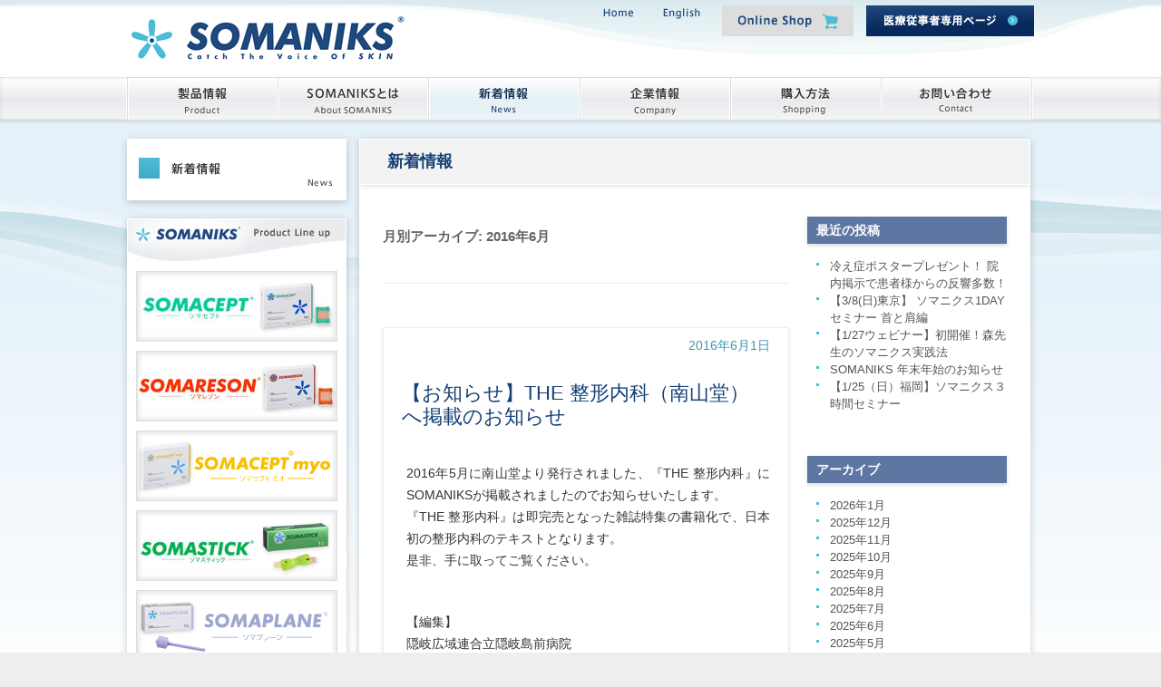

--- FILE ---
content_type: text/html; charset=UTF-8
request_url: http://somaniks.jp/news/date/2016/06/
body_size: 38982
content:
<!DOCTYPE html>
<!--[if IE 7]>
<html class="ie ie7" dir="ltr" lang="ja" prefix="og: https://ogp.me/ns#">
<![endif]-->
<!--[if IE 8]>
<html class="ie ie8" dir="ltr" lang="ja" prefix="og: https://ogp.me/ns#">
<![endif]-->
<!--[if !(IE 7) | !(IE 8)  ]><!-->
<html dir="ltr" lang="ja" prefix="og: https://ogp.me/ns#">
<!--<![endif]-->
<!-- Google tag (gtag.js) -->
<script async src="https://www.googletagmanager.com/gtag/js?id=G-6GK1WD8VC2"></script>
<script>
  window.dataLayer = window.dataLayer || [];
  function gtag(){dataLayer.push(arguments);}
  gtag('js', new Date());

  gtag('config', 'G-6GK1WD8VC2');
</script>
<head>


<link rel="pingback" href="http://somaniks.jp/news/xmlrpc.php" />
<!--[if lt IE 9]>
<script src="http://somaniks.jp/news/wp-content/themes/somaniks_news/js/html5.js" type="text/javascript"></script>
<![endif]-->

		<!-- All in One SEO 4.7.8 - aioseo.com -->
		<title>6月, 2016 - 新着情報 SOMANIKS ソマニクス</title>
	<meta name="robots" content="max-image-preview:large" />
	<link rel="canonical" href="http://somaniks.jp/news/date/2016/06/" />
	<meta name="generator" content="All in One SEO (AIOSEO) 4.7.8" />
		<script type="application/ld+json" class="aioseo-schema">
			{"@context":"https:\/\/schema.org","@graph":[{"@type":"BreadcrumbList","@id":"http:\/\/somaniks.jp\/news\/date\/2016\/06\/#breadcrumblist","itemListElement":[{"@type":"ListItem","@id":"http:\/\/somaniks.jp\/news\/#listItem","position":1,"name":"\u5bb6","item":"http:\/\/somaniks.jp\/news\/","nextItem":{"@type":"ListItem","@id":"http:\/\/somaniks.jp\/news\/date\/2016\/#listItem","name":"2016"}},{"@type":"ListItem","@id":"http:\/\/somaniks.jp\/news\/date\/2016\/#listItem","position":2,"name":"2016","item":"http:\/\/somaniks.jp\/news\/date\/2016\/","nextItem":{"@type":"ListItem","@id":"http:\/\/somaniks.jp\/news\/date\/2016\/06\/#listItem","name":"6\u6708, 2016"},"previousItem":{"@type":"ListItem","@id":"http:\/\/somaniks.jp\/news\/#listItem","name":"\u5bb6"}},{"@type":"ListItem","@id":"http:\/\/somaniks.jp\/news\/date\/2016\/06\/#listItem","position":3,"name":"6\u6708, 2016","previousItem":{"@type":"ListItem","@id":"http:\/\/somaniks.jp\/news\/date\/2016\/#listItem","name":"2016"}}]},{"@type":"CollectionPage","@id":"http:\/\/somaniks.jp\/news\/date\/2016\/06\/#collectionpage","url":"http:\/\/somaniks.jp\/news\/date\/2016\/06\/","name":"6\u6708, 2016 - \u65b0\u7740\u60c5\u5831 SOMANIKS \u30bd\u30de\u30cb\u30af\u30b9","inLanguage":"ja","isPartOf":{"@id":"http:\/\/somaniks.jp\/news\/#website"},"breadcrumb":{"@id":"http:\/\/somaniks.jp\/news\/date\/2016\/06\/#breadcrumblist"}},{"@type":"Organization","@id":"http:\/\/somaniks.jp\/news\/#organization","name":"\u6771\u6d0b\u30ec\u30c2\u30f3\u682a\u5f0f\u4f1a\u793e\u3000\u30bd\u30de\u30cb\u30af\u30b9\u4e8b\u696d\u90e8","url":"http:\/\/somaniks.jp\/news\/","telephone":"+81545308448","sameAs":["https:\/\/www.instagram.com\/somaniks_official\/"]},{"@type":"WebSite","@id":"http:\/\/somaniks.jp\/news\/#website","url":"http:\/\/somaniks.jp\/news\/","name":"\u65b0\u7740\u60c5\u5831 SOMANIKS \u30bd\u30de\u30cb\u30af\u30b9","inLanguage":"ja","publisher":{"@id":"http:\/\/somaniks.jp\/news\/#organization"}}]}
		</script>
		<!-- All in One SEO -->

<link rel='dns-prefetch' href='//fonts.googleapis.com' />
<link rel="alternate" type="application/rss+xml" title="新着情報 SOMANIKS ソマニクス &raquo; フィード" href="http://somaniks.jp/news/feed/" />
<link rel="alternate" type="application/rss+xml" title="新着情報 SOMANIKS ソマニクス &raquo; コメントフィード" href="http://somaniks.jp/news/comments/feed/" />
		<!-- This site uses the Google Analytics by MonsterInsights plugin v9.11.1 - Using Analytics tracking - https://www.monsterinsights.com/ -->
		<!-- Note: MonsterInsights is not currently configured on this site. The site owner needs to authenticate with Google Analytics in the MonsterInsights settings panel. -->
					<!-- No tracking code set -->
				<!-- / Google Analytics by MonsterInsights -->
		<script type="text/javascript">
/* <![CDATA[ */
window._wpemojiSettings = {"baseUrl":"https:\/\/s.w.org\/images\/core\/emoji\/15.0.3\/72x72\/","ext":".png","svgUrl":"https:\/\/s.w.org\/images\/core\/emoji\/15.0.3\/svg\/","svgExt":".svg","source":{"concatemoji":"http:\/\/somaniks.jp\/news\/wp-includes\/js\/wp-emoji-release.min.js?ver=6.6.4"}};
/*! This file is auto-generated */
!function(i,n){var o,s,e;function c(e){try{var t={supportTests:e,timestamp:(new Date).valueOf()};sessionStorage.setItem(o,JSON.stringify(t))}catch(e){}}function p(e,t,n){e.clearRect(0,0,e.canvas.width,e.canvas.height),e.fillText(t,0,0);var t=new Uint32Array(e.getImageData(0,0,e.canvas.width,e.canvas.height).data),r=(e.clearRect(0,0,e.canvas.width,e.canvas.height),e.fillText(n,0,0),new Uint32Array(e.getImageData(0,0,e.canvas.width,e.canvas.height).data));return t.every(function(e,t){return e===r[t]})}function u(e,t,n){switch(t){case"flag":return n(e,"\ud83c\udff3\ufe0f\u200d\u26a7\ufe0f","\ud83c\udff3\ufe0f\u200b\u26a7\ufe0f")?!1:!n(e,"\ud83c\uddfa\ud83c\uddf3","\ud83c\uddfa\u200b\ud83c\uddf3")&&!n(e,"\ud83c\udff4\udb40\udc67\udb40\udc62\udb40\udc65\udb40\udc6e\udb40\udc67\udb40\udc7f","\ud83c\udff4\u200b\udb40\udc67\u200b\udb40\udc62\u200b\udb40\udc65\u200b\udb40\udc6e\u200b\udb40\udc67\u200b\udb40\udc7f");case"emoji":return!n(e,"\ud83d\udc26\u200d\u2b1b","\ud83d\udc26\u200b\u2b1b")}return!1}function f(e,t,n){var r="undefined"!=typeof WorkerGlobalScope&&self instanceof WorkerGlobalScope?new OffscreenCanvas(300,150):i.createElement("canvas"),a=r.getContext("2d",{willReadFrequently:!0}),o=(a.textBaseline="top",a.font="600 32px Arial",{});return e.forEach(function(e){o[e]=t(a,e,n)}),o}function t(e){var t=i.createElement("script");t.src=e,t.defer=!0,i.head.appendChild(t)}"undefined"!=typeof Promise&&(o="wpEmojiSettingsSupports",s=["flag","emoji"],n.supports={everything:!0,everythingExceptFlag:!0},e=new Promise(function(e){i.addEventListener("DOMContentLoaded",e,{once:!0})}),new Promise(function(t){var n=function(){try{var e=JSON.parse(sessionStorage.getItem(o));if("object"==typeof e&&"number"==typeof e.timestamp&&(new Date).valueOf()<e.timestamp+604800&&"object"==typeof e.supportTests)return e.supportTests}catch(e){}return null}();if(!n){if("undefined"!=typeof Worker&&"undefined"!=typeof OffscreenCanvas&&"undefined"!=typeof URL&&URL.createObjectURL&&"undefined"!=typeof Blob)try{var e="postMessage("+f.toString()+"("+[JSON.stringify(s),u.toString(),p.toString()].join(",")+"));",r=new Blob([e],{type:"text/javascript"}),a=new Worker(URL.createObjectURL(r),{name:"wpTestEmojiSupports"});return void(a.onmessage=function(e){c(n=e.data),a.terminate(),t(n)})}catch(e){}c(n=f(s,u,p))}t(n)}).then(function(e){for(var t in e)n.supports[t]=e[t],n.supports.everything=n.supports.everything&&n.supports[t],"flag"!==t&&(n.supports.everythingExceptFlag=n.supports.everythingExceptFlag&&n.supports[t]);n.supports.everythingExceptFlag=n.supports.everythingExceptFlag&&!n.supports.flag,n.DOMReady=!1,n.readyCallback=function(){n.DOMReady=!0}}).then(function(){return e}).then(function(){var e;n.supports.everything||(n.readyCallback(),(e=n.source||{}).concatemoji?t(e.concatemoji):e.wpemoji&&e.twemoji&&(t(e.twemoji),t(e.wpemoji)))}))}((window,document),window._wpemojiSettings);
/* ]]> */
</script>
<style id='wp-emoji-styles-inline-css' type='text/css'>

	img.wp-smiley, img.emoji {
		display: inline !important;
		border: none !important;
		box-shadow: none !important;
		height: 1em !important;
		width: 1em !important;
		margin: 0 0.07em !important;
		vertical-align: -0.1em !important;
		background: none !important;
		padding: 0 !important;
	}
</style>
<link rel='stylesheet' id='wp-block-library-css' href='http://somaniks.jp/news/wp-includes/css/dist/block-library/style.min.css?ver=6.6.4' type='text/css' media='all' />
<style id='classic-theme-styles-inline-css' type='text/css'>
/*! This file is auto-generated */
.wp-block-button__link{color:#fff;background-color:#32373c;border-radius:9999px;box-shadow:none;text-decoration:none;padding:calc(.667em + 2px) calc(1.333em + 2px);font-size:1.125em}.wp-block-file__button{background:#32373c;color:#fff;text-decoration:none}
</style>
<style id='global-styles-inline-css' type='text/css'>
:root{--wp--preset--aspect-ratio--square: 1;--wp--preset--aspect-ratio--4-3: 4/3;--wp--preset--aspect-ratio--3-4: 3/4;--wp--preset--aspect-ratio--3-2: 3/2;--wp--preset--aspect-ratio--2-3: 2/3;--wp--preset--aspect-ratio--16-9: 16/9;--wp--preset--aspect-ratio--9-16: 9/16;--wp--preset--color--black: #000000;--wp--preset--color--cyan-bluish-gray: #abb8c3;--wp--preset--color--white: #ffffff;--wp--preset--color--pale-pink: #f78da7;--wp--preset--color--vivid-red: #cf2e2e;--wp--preset--color--luminous-vivid-orange: #ff6900;--wp--preset--color--luminous-vivid-amber: #fcb900;--wp--preset--color--light-green-cyan: #7bdcb5;--wp--preset--color--vivid-green-cyan: #00d084;--wp--preset--color--pale-cyan-blue: #8ed1fc;--wp--preset--color--vivid-cyan-blue: #0693e3;--wp--preset--color--vivid-purple: #9b51e0;--wp--preset--gradient--vivid-cyan-blue-to-vivid-purple: linear-gradient(135deg,rgba(6,147,227,1) 0%,rgb(155,81,224) 100%);--wp--preset--gradient--light-green-cyan-to-vivid-green-cyan: linear-gradient(135deg,rgb(122,220,180) 0%,rgb(0,208,130) 100%);--wp--preset--gradient--luminous-vivid-amber-to-luminous-vivid-orange: linear-gradient(135deg,rgba(252,185,0,1) 0%,rgba(255,105,0,1) 100%);--wp--preset--gradient--luminous-vivid-orange-to-vivid-red: linear-gradient(135deg,rgba(255,105,0,1) 0%,rgb(207,46,46) 100%);--wp--preset--gradient--very-light-gray-to-cyan-bluish-gray: linear-gradient(135deg,rgb(238,238,238) 0%,rgb(169,184,195) 100%);--wp--preset--gradient--cool-to-warm-spectrum: linear-gradient(135deg,rgb(74,234,220) 0%,rgb(151,120,209) 20%,rgb(207,42,186) 40%,rgb(238,44,130) 60%,rgb(251,105,98) 80%,rgb(254,248,76) 100%);--wp--preset--gradient--blush-light-purple: linear-gradient(135deg,rgb(255,206,236) 0%,rgb(152,150,240) 100%);--wp--preset--gradient--blush-bordeaux: linear-gradient(135deg,rgb(254,205,165) 0%,rgb(254,45,45) 50%,rgb(107,0,62) 100%);--wp--preset--gradient--luminous-dusk: linear-gradient(135deg,rgb(255,203,112) 0%,rgb(199,81,192) 50%,rgb(65,88,208) 100%);--wp--preset--gradient--pale-ocean: linear-gradient(135deg,rgb(255,245,203) 0%,rgb(182,227,212) 50%,rgb(51,167,181) 100%);--wp--preset--gradient--electric-grass: linear-gradient(135deg,rgb(202,248,128) 0%,rgb(113,206,126) 100%);--wp--preset--gradient--midnight: linear-gradient(135deg,rgb(2,3,129) 0%,rgb(40,116,252) 100%);--wp--preset--font-size--small: 13px;--wp--preset--font-size--medium: 20px;--wp--preset--font-size--large: 36px;--wp--preset--font-size--x-large: 42px;--wp--preset--spacing--20: 0.44rem;--wp--preset--spacing--30: 0.67rem;--wp--preset--spacing--40: 1rem;--wp--preset--spacing--50: 1.5rem;--wp--preset--spacing--60: 2.25rem;--wp--preset--spacing--70: 3.38rem;--wp--preset--spacing--80: 5.06rem;--wp--preset--shadow--natural: 6px 6px 9px rgba(0, 0, 0, 0.2);--wp--preset--shadow--deep: 12px 12px 50px rgba(0, 0, 0, 0.4);--wp--preset--shadow--sharp: 6px 6px 0px rgba(0, 0, 0, 0.2);--wp--preset--shadow--outlined: 6px 6px 0px -3px rgba(255, 255, 255, 1), 6px 6px rgba(0, 0, 0, 1);--wp--preset--shadow--crisp: 6px 6px 0px rgba(0, 0, 0, 1);}:where(.is-layout-flex){gap: 0.5em;}:where(.is-layout-grid){gap: 0.5em;}body .is-layout-flex{display: flex;}.is-layout-flex{flex-wrap: wrap;align-items: center;}.is-layout-flex > :is(*, div){margin: 0;}body .is-layout-grid{display: grid;}.is-layout-grid > :is(*, div){margin: 0;}:where(.wp-block-columns.is-layout-flex){gap: 2em;}:where(.wp-block-columns.is-layout-grid){gap: 2em;}:where(.wp-block-post-template.is-layout-flex){gap: 1.25em;}:where(.wp-block-post-template.is-layout-grid){gap: 1.25em;}.has-black-color{color: var(--wp--preset--color--black) !important;}.has-cyan-bluish-gray-color{color: var(--wp--preset--color--cyan-bluish-gray) !important;}.has-white-color{color: var(--wp--preset--color--white) !important;}.has-pale-pink-color{color: var(--wp--preset--color--pale-pink) !important;}.has-vivid-red-color{color: var(--wp--preset--color--vivid-red) !important;}.has-luminous-vivid-orange-color{color: var(--wp--preset--color--luminous-vivid-orange) !important;}.has-luminous-vivid-amber-color{color: var(--wp--preset--color--luminous-vivid-amber) !important;}.has-light-green-cyan-color{color: var(--wp--preset--color--light-green-cyan) !important;}.has-vivid-green-cyan-color{color: var(--wp--preset--color--vivid-green-cyan) !important;}.has-pale-cyan-blue-color{color: var(--wp--preset--color--pale-cyan-blue) !important;}.has-vivid-cyan-blue-color{color: var(--wp--preset--color--vivid-cyan-blue) !important;}.has-vivid-purple-color{color: var(--wp--preset--color--vivid-purple) !important;}.has-black-background-color{background-color: var(--wp--preset--color--black) !important;}.has-cyan-bluish-gray-background-color{background-color: var(--wp--preset--color--cyan-bluish-gray) !important;}.has-white-background-color{background-color: var(--wp--preset--color--white) !important;}.has-pale-pink-background-color{background-color: var(--wp--preset--color--pale-pink) !important;}.has-vivid-red-background-color{background-color: var(--wp--preset--color--vivid-red) !important;}.has-luminous-vivid-orange-background-color{background-color: var(--wp--preset--color--luminous-vivid-orange) !important;}.has-luminous-vivid-amber-background-color{background-color: var(--wp--preset--color--luminous-vivid-amber) !important;}.has-light-green-cyan-background-color{background-color: var(--wp--preset--color--light-green-cyan) !important;}.has-vivid-green-cyan-background-color{background-color: var(--wp--preset--color--vivid-green-cyan) !important;}.has-pale-cyan-blue-background-color{background-color: var(--wp--preset--color--pale-cyan-blue) !important;}.has-vivid-cyan-blue-background-color{background-color: var(--wp--preset--color--vivid-cyan-blue) !important;}.has-vivid-purple-background-color{background-color: var(--wp--preset--color--vivid-purple) !important;}.has-black-border-color{border-color: var(--wp--preset--color--black) !important;}.has-cyan-bluish-gray-border-color{border-color: var(--wp--preset--color--cyan-bluish-gray) !important;}.has-white-border-color{border-color: var(--wp--preset--color--white) !important;}.has-pale-pink-border-color{border-color: var(--wp--preset--color--pale-pink) !important;}.has-vivid-red-border-color{border-color: var(--wp--preset--color--vivid-red) !important;}.has-luminous-vivid-orange-border-color{border-color: var(--wp--preset--color--luminous-vivid-orange) !important;}.has-luminous-vivid-amber-border-color{border-color: var(--wp--preset--color--luminous-vivid-amber) !important;}.has-light-green-cyan-border-color{border-color: var(--wp--preset--color--light-green-cyan) !important;}.has-vivid-green-cyan-border-color{border-color: var(--wp--preset--color--vivid-green-cyan) !important;}.has-pale-cyan-blue-border-color{border-color: var(--wp--preset--color--pale-cyan-blue) !important;}.has-vivid-cyan-blue-border-color{border-color: var(--wp--preset--color--vivid-cyan-blue) !important;}.has-vivid-purple-border-color{border-color: var(--wp--preset--color--vivid-purple) !important;}.has-vivid-cyan-blue-to-vivid-purple-gradient-background{background: var(--wp--preset--gradient--vivid-cyan-blue-to-vivid-purple) !important;}.has-light-green-cyan-to-vivid-green-cyan-gradient-background{background: var(--wp--preset--gradient--light-green-cyan-to-vivid-green-cyan) !important;}.has-luminous-vivid-amber-to-luminous-vivid-orange-gradient-background{background: var(--wp--preset--gradient--luminous-vivid-amber-to-luminous-vivid-orange) !important;}.has-luminous-vivid-orange-to-vivid-red-gradient-background{background: var(--wp--preset--gradient--luminous-vivid-orange-to-vivid-red) !important;}.has-very-light-gray-to-cyan-bluish-gray-gradient-background{background: var(--wp--preset--gradient--very-light-gray-to-cyan-bluish-gray) !important;}.has-cool-to-warm-spectrum-gradient-background{background: var(--wp--preset--gradient--cool-to-warm-spectrum) !important;}.has-blush-light-purple-gradient-background{background: var(--wp--preset--gradient--blush-light-purple) !important;}.has-blush-bordeaux-gradient-background{background: var(--wp--preset--gradient--blush-bordeaux) !important;}.has-luminous-dusk-gradient-background{background: var(--wp--preset--gradient--luminous-dusk) !important;}.has-pale-ocean-gradient-background{background: var(--wp--preset--gradient--pale-ocean) !important;}.has-electric-grass-gradient-background{background: var(--wp--preset--gradient--electric-grass) !important;}.has-midnight-gradient-background{background: var(--wp--preset--gradient--midnight) !important;}.has-small-font-size{font-size: var(--wp--preset--font-size--small) !important;}.has-medium-font-size{font-size: var(--wp--preset--font-size--medium) !important;}.has-large-font-size{font-size: var(--wp--preset--font-size--large) !important;}.has-x-large-font-size{font-size: var(--wp--preset--font-size--x-large) !important;}
:where(.wp-block-post-template.is-layout-flex){gap: 1.25em;}:where(.wp-block-post-template.is-layout-grid){gap: 1.25em;}
:where(.wp-block-columns.is-layout-flex){gap: 2em;}:where(.wp-block-columns.is-layout-grid){gap: 2em;}
:root :where(.wp-block-pullquote){font-size: 1.5em;line-height: 1.6;}
</style>
<link rel='stylesheet' id='twentytwelve-fonts-css' href='http://fonts.googleapis.com/css?family=Open+Sans:400italic,700italic,400,700&#038;subset=latin,latin-ext' type='text/css' media='all' />
<link rel='stylesheet' id='twentytwelve-style-css' href='http://somaniks.jp/news/wp-content/themes/somaniks_news/style.css?ver=6.6.4' type='text/css' media='all' />
<!--[if lt IE 9]>
<link rel='stylesheet' id='twentytwelve-ie-css' href='http://somaniks.jp/news/wp-content/themes/somaniks_news/css/ie.css?ver=20121010' type='text/css' media='all' />
<![endif]-->
<link rel="https://api.w.org/" href="http://somaniks.jp/news/wp-json/" /><link rel="EditURI" type="application/rsd+xml" title="RSD" href="http://somaniks.jp/news/xmlrpc.php?rsd" />
<meta name="generator" content="WordPress 6.6.4" />
    <script type="text/javascript">
    (function(){
            var t = function(){
                window._pt_sp_2 = [];
                _pt_sp_2.push('setAccount,453abdfd');
                var _protocol = (("https:" == document.location.protocol) ? " https://" : " http://");
                (function() {
                    var atag = document.createElement('script'); atag.type = 'text/javascript'; atag.async = true;
                    atag.src = _protocol + 'js.ptengine.com/pta.js';
                    var stag = document.createElement('script'); stag.type = 'text/javascript'; stag.async = true;
                    stag.src = _protocol + 'js.ptengine.com/pts.js';
                    var s = document.getElementsByTagName('script')[0]; 
                    s.parentNode.insertBefore(atag, s);s.parentNode.insertBefore(stag, s);
                })();
            }
            if(window.attachEvent){
                window.attachEvent("onload",t);
            }else if(window.addEventListener){
                window.addEventListener("load",t,false);
            }else{
                t();
            }
        })();
    </script>

<!-- BEGIN: WP Social Bookmarking Light HEAD --><script>
    (function (d, s, id) {
        var js, fjs = d.getElementsByTagName(s)[0];
        if (d.getElementById(id)) return;
        js = d.createElement(s);
        js.id = id;
        js.src = "//connect.facebook.net/en_US/sdk.js#xfbml=1&version=v2.7";
        fjs.parentNode.insertBefore(js, fjs);
    }(document, 'script', 'facebook-jssdk'));
</script>
<style type="text/css">.wp_social_bookmarking_light{
    border: 0 !important;
    padding: 0 !important;
    margin: 0 !important;
}
.wp_social_bookmarking_light div{
    float: left !important;
    border: 0 !important;
    padding: 0 !important;
    margin: 0 5px 0px 0 !important;
    height: 23px !important;
    text-indent: 0 !important;
}
.wp_social_bookmarking_light img{
    border: 0 !important;
    padding: 0;
    margin: 0;
    vertical-align: top !important;
}
.wp_social_bookmarking_light_clear{
    clear: both !important;
}
.wsbl_twitter{
    width: 100px;
}
</style>
<!-- END: WP Social Bookmarking Light HEAD -->
<link href="/shared/style/common.css" media="all" rel="stylesheet" type="text/css" />
<link href="/shared/style/template.css" media="all" rel="stylesheet" type="text/css" />
<link href="/shared/style/free/edit.css" media="all" rel="stylesheet" type="text/css" />
<link rel="shortcut icon" href="/shared/images/favicon.ico" />
<meta name="viewport" content="width=device-width,user-scalable=no,maximum-scale=1" />
<script type="text/javascript" src="/shared/js/jquery.js"></script>
<script type="text/javascript" src="/shared/js/smoothscroll.js"></script>
<script type="text/javascript" src="/shared/js/page.js"></script>
<script type="text/javascript" src="/shared/js/ddsmoothmenu.js"></script>
<link rel="stylesheet" type="text/css" href="/shared/style/ddsmoothmenu.css" />
<link rel="stylesheet" type="text/css" href="/shared/style/ddsmoothmenu-v.css" />
<script>
  (function(i,s,o,g,r,a,m){i['GoogleAnalyticsObject']=r;i[r]=i[r]||function(){
  (i[r].q=i[r].q||[]).push(arguments)},i[r].l=1*new Date();a=s.createElement(o),
  m=s.getElementsByTagName(o)[0];a.async=1;a.src=g;m.parentNode.insertBefore(a,m)
  })(window,document,'script','//www.google-analytics.com/analytics.js','ga');

  ga('create', 'UA-49030175-1', 'somaniks.jp');
  ga('send', 'pageview');

</script>
</head>

<body>
<div id="header_wrap">
<a name="page_top" id="page_top"></a>
<div id="header">

<div id="header_right">
<a href="/index.html" title="home"><img src="/shared/images/h_menu01_off.png" alt="home" /></a>
<a href="/english/index.html" title="ENGLISH"><img src="/shared/images/h_menu02_off.png" alt="ENGLISH" /></a>
<a href="http://www.rakuten.co.jp/somastore/" title="ネットショップ" target="_blank"><img src="/shared/images/h_banner01.png" alt="ネットショップ" /></a>
<a href="/secure/index.html" title="医療従事者専用ページ"><img src="/shared/images/h_banner02.png" alt="医療従事者専用ページ" /></a>
</div>

<div id="header_logo"><a href="/index.html"><img src="/shared/images/logo.png" alt="Catch The Voice of SKIN SOMANIKS ソマニクス"   /></a>
</div>
</div>



</div>

<div id="contents_wrap_w">
<div id="contents_wrap">
<div id="gnavi_wrap">
<div id="gnavi">
<div id="smoothmenu1" class="ddsmoothmenu">

<ul>
<li><a href="/somaniks/index.html" title="製品情報"><img src="/shared/images/menu01_off.png" alt="製品情報" /></a>
<ul>
<li><a href="/somaniks/somacept.html" >ソマセプト</a></li>
<li><a href="/somaniks/somareson.html" >ソマレゾン</a></li>
<li><a href="/somaniks/somaceptmyo.html" >ソマセプトミオ</a></li>
<li><a href="/somaniks/somastick.html" >ソマスティック</a></li>
<li><a href="/somaniks/somaplane.html" title="ソマプレーン" >ソマプレーン</a></li>
</ul>
</li>
<li><a href="/about/index.html" title="ソマニクスとは"><img src="/shared/images/menu02_off.png" alt="ソマニクスとは" /></a>
<ul>
<li><a href="/about/somaniks.html" >ソマニクスのコンセプトと痛みの研究</a></li>
<li><a href="/about/runner.html" >運動後の自律神経バランスを整えるソマレゾン</a></li>
<li><a href="/about/runner02.html" >あなたがなんとかしたいのは？その悩みに刺さない鍼</a></li>
</ul>
</li>
<li><a href="/news/" title="新着情報"><img src="/shared/images/menu03_on.png" alt="新着情報" /></a></li>
<li><a href="/company/index.html" title="企業情報"><img src="/shared/images/menu04_off.png" alt="企業情報"></a>
<ul>
<li><a href="/company/01.html" >会社情報</a></li>
<li><a href="/company/02.html" >アクセス</a></li>
</ul>
</li>
<li><a href="/shop/index.html" title="購入方法"><img src="/shared/images/menu05_off.png" alt="購入方法" /></a></li>
<li class="end"><a href="/inquiry/index.html" title="お問い合わせ"><img src="/shared/images/menu06_off.png" alt="お問い合わせ" /></a></li>
</ul>

</div>
</div>
</div>





<div id="contents">

<div id="left_wrap">
<div id="left">
<div class="local_navi">
<img src="/shared/images/s_h2_news.png" alt="" />
</div>

<div class="somaniks_line">
<h2><a href="/somaniks/index.html" title="ソマニクス 製品情報"><img src="/shared/images/l_soma_menu_t.png" alt="ソマニクス" /></a></h2>
<ul>
<li><a href="/somaniks/somacept.html" title="ソマセプト"><img src="/shared/images/l_soma_menu_1.jpg" alt="ソマセプト" /></a></li>
<li><a href="/somaniks/somareson.html" title="ソマレゾン"><img src="/shared/images/l_soma_menu_t2.jpg" alt="ソマレゾン" /></a></li>
<li><a href="/somaniks/somaceptmyo.html" ><img src="/shared/images/banner_somacept_myo.png" alt="ソマセプトミオ" /></a></li>
<li><a href="/somaniks/somastick.html" title="ソマスティック"><img src="/shared/images/l_soma_menu_t3.jpg" alt="ソマスティック" /></a></li>
<li><a href="/somaniks/somaplane.html" title="ソマプレーン"><img src="/shared/images/banner_somaplane.png" alt="ソマプレーン" /></a></li>
 </ul>
</div>
<div class="side_banner">
<a href="/about/runner.html"><img src="/shared/images/banner_runner.jpg" alt="バナーランナー" /></a>
</div>
<div class="side_banner">
<a href="/about/runner02.html"><img src="/shared/images/banner_runner02.jpg" alt="バナーランナー" /></a>
</div>
</div>
</div>


<div class="right_wrap">
<h1 class="txt_s">新着情報</h1>
<div class="right">

	<section id="primary" class="site-content">
		<div id="content" role="main">

					<header class="archive-header">
				<h2 class="archive-title">月別アーカイブ: <span>2016年6月</span></h2>
			</header><!-- .archive-header -->

			

<div class="entry_border">

	<article id="post-543" class="post-543 post type-post status-publish format-standard hentry category-3">
		        <p class="alignR"> <a href="http://somaniks.jp/news/543/" title="6:05 PM" rel="bookmark"><time class="entry-date" datetime="2016-06-01T18:05:13+09:00">2016年6月1日</time></a>			        </p>
		<header class="entry-header">
									<h2 class="entry-title">
				<a href="http://somaniks.jp/news/543/" rel="bookmark">【お知らせ】THE 整形内科（南山堂）へ掲載のお知らせ</a>
			</h2>
								</header><!-- .entry-header -->

				<div class="entry-content">
			<p>2016年5月に南山堂より発行されました、『THE 整形内科』にSOMANIKSが掲載されましたのでお知らせいたします。<br />
『THE 整形内科』は即完売となった雑誌特集の書籍化で、日本初の整形内科のテキストとなります。<br />
是非、手に取ってご覧ください。</p>
<p>【編集】<br />
隠岐広域連合立隠岐島前病院<br />
白石吉彦先生<br />
隠岐広域連合立隠岐島前病院<br />
白石裕子先生<br />
城東整形外科<br />
皆川洋至先生<br />
弘前大学医学部付属病院総合診療部<br />
小林　只先生</p>
<p>株式会社南山堂さんの『THE 整形内科』のページです。<br />
<a href="http://www.nanzando.com/books/20501.php">http://www.nanzando.com/books/20501.php</a></p>
<p>&nbsp;</p>
					</div><!-- .entry-content -->
		        

			
	</article><!-- #post -->

</div>
		
		</div><!-- #content -->
	</section><!-- #primary -->



			<div id="secondary" class="widget-area" role="complementary">
			
		<aside id="recent-posts-2" class="widget widget_recent_entries">
		<h3 class="widget-title">最近の投稿</h3>
		<ul>
											<li>
					<a href="http://somaniks.jp/news/1353/">冷え症ポスタープレゼント！ 院内掲示で患者様からの反響多数！</a>
									</li>
											<li>
					<a href="http://somaniks.jp/news/1348/">【3/8(日)東京】 ソマニクス1DAYセミナー  首と肩編</a>
									</li>
											<li>
					<a href="http://somaniks.jp/news/1345/">【1/27ウェビナー】初開催！森先生のソマニクス実践法</a>
									</li>
											<li>
					<a href="http://somaniks.jp/news/1340/">SOMANIKS 年末年始のお知らせ</a>
									</li>
											<li>
					<a href="http://somaniks.jp/news/1329/">【1/25（日）福岡】ソマニクス３時間セミナー</a>
									</li>
					</ul>

		</aside><aside id="archives-2" class="widget widget_archive"><h3 class="widget-title">アーカイブ</h3>
			<ul>
					<li><a href='http://somaniks.jp/news/date/2026/01/'>2026年1月</a></li>
	<li><a href='http://somaniks.jp/news/date/2025/12/'>2025年12月</a></li>
	<li><a href='http://somaniks.jp/news/date/2025/11/'>2025年11月</a></li>
	<li><a href='http://somaniks.jp/news/date/2025/10/'>2025年10月</a></li>
	<li><a href='http://somaniks.jp/news/date/2025/09/'>2025年9月</a></li>
	<li><a href='http://somaniks.jp/news/date/2025/08/'>2025年8月</a></li>
	<li><a href='http://somaniks.jp/news/date/2025/07/'>2025年7月</a></li>
	<li><a href='http://somaniks.jp/news/date/2025/06/'>2025年6月</a></li>
	<li><a href='http://somaniks.jp/news/date/2025/05/'>2025年5月</a></li>
	<li><a href='http://somaniks.jp/news/date/2025/04/'>2025年4月</a></li>
	<li><a href='http://somaniks.jp/news/date/2025/03/'>2025年3月</a></li>
	<li><a href='http://somaniks.jp/news/date/2025/02/'>2025年2月</a></li>
	<li><a href='http://somaniks.jp/news/date/2025/01/'>2025年1月</a></li>
	<li><a href='http://somaniks.jp/news/date/2024/12/'>2024年12月</a></li>
	<li><a href='http://somaniks.jp/news/date/2024/08/'>2024年8月</a></li>
	<li><a href='http://somaniks.jp/news/date/2024/04/'>2024年4月</a></li>
	<li><a href='http://somaniks.jp/news/date/2023/12/'>2023年12月</a></li>
	<li><a href='http://somaniks.jp/news/date/2023/04/'>2023年4月</a></li>
	<li><a href='http://somaniks.jp/news/date/2023/03/'>2023年3月</a></li>
	<li><a href='http://somaniks.jp/news/date/2022/12/'>2022年12月</a></li>
	<li><a href='http://somaniks.jp/news/date/2022/10/'>2022年10月</a></li>
	<li><a href='http://somaniks.jp/news/date/2022/05/'>2022年5月</a></li>
	<li><a href='http://somaniks.jp/news/date/2022/01/'>2022年1月</a></li>
	<li><a href='http://somaniks.jp/news/date/2021/12/'>2021年12月</a></li>
	<li><a href='http://somaniks.jp/news/date/2021/07/'>2021年7月</a></li>
	<li><a href='http://somaniks.jp/news/date/2020/11/'>2020年11月</a></li>
	<li><a href='http://somaniks.jp/news/date/2020/08/'>2020年8月</a></li>
	<li><a href='http://somaniks.jp/news/date/2020/04/'>2020年4月</a></li>
	<li><a href='http://somaniks.jp/news/date/2020/03/'>2020年3月</a></li>
	<li><a href='http://somaniks.jp/news/date/2020/01/'>2020年1月</a></li>
	<li><a href='http://somaniks.jp/news/date/2019/12/'>2019年12月</a></li>
	<li><a href='http://somaniks.jp/news/date/2019/11/'>2019年11月</a></li>
	<li><a href='http://somaniks.jp/news/date/2019/08/'>2019年8月</a></li>
	<li><a href='http://somaniks.jp/news/date/2019/06/'>2019年6月</a></li>
	<li><a href='http://somaniks.jp/news/date/2019/05/'>2019年5月</a></li>
	<li><a href='http://somaniks.jp/news/date/2019/04/'>2019年4月</a></li>
	<li><a href='http://somaniks.jp/news/date/2019/02/'>2019年2月</a></li>
	<li><a href='http://somaniks.jp/news/date/2019/01/'>2019年1月</a></li>
	<li><a href='http://somaniks.jp/news/date/2018/12/'>2018年12月</a></li>
	<li><a href='http://somaniks.jp/news/date/2018/09/'>2018年9月</a></li>
	<li><a href='http://somaniks.jp/news/date/2018/08/'>2018年8月</a></li>
	<li><a href='http://somaniks.jp/news/date/2018/07/'>2018年7月</a></li>
	<li><a href='http://somaniks.jp/news/date/2018/06/'>2018年6月</a></li>
	<li><a href='http://somaniks.jp/news/date/2018/05/'>2018年5月</a></li>
	<li><a href='http://somaniks.jp/news/date/2018/04/'>2018年4月</a></li>
	<li><a href='http://somaniks.jp/news/date/2018/02/'>2018年2月</a></li>
	<li><a href='http://somaniks.jp/news/date/2018/01/'>2018年1月</a></li>
	<li><a href='http://somaniks.jp/news/date/2017/12/'>2017年12月</a></li>
	<li><a href='http://somaniks.jp/news/date/2017/11/'>2017年11月</a></li>
	<li><a href='http://somaniks.jp/news/date/2017/10/'>2017年10月</a></li>
	<li><a href='http://somaniks.jp/news/date/2017/09/'>2017年9月</a></li>
	<li><a href='http://somaniks.jp/news/date/2017/08/'>2017年8月</a></li>
	<li><a href='http://somaniks.jp/news/date/2017/07/'>2017年7月</a></li>
	<li><a href='http://somaniks.jp/news/date/2017/06/'>2017年6月</a></li>
	<li><a href='http://somaniks.jp/news/date/2017/04/'>2017年4月</a></li>
	<li><a href='http://somaniks.jp/news/date/2017/01/'>2017年1月</a></li>
	<li><a href='http://somaniks.jp/news/date/2016/12/'>2016年12月</a></li>
	<li><a href='http://somaniks.jp/news/date/2016/11/'>2016年11月</a></li>
	<li><a href='http://somaniks.jp/news/date/2016/10/'>2016年10月</a></li>
	<li><a href='http://somaniks.jp/news/date/2016/08/'>2016年8月</a></li>
	<li><a href='http://somaniks.jp/news/date/2016/07/'>2016年7月</a></li>
	<li><a href='http://somaniks.jp/news/date/2016/06/' aria-current="page">2016年6月</a></li>
	<li><a href='http://somaniks.jp/news/date/2016/04/'>2016年4月</a></li>
	<li><a href='http://somaniks.jp/news/date/2016/03/'>2016年3月</a></li>
	<li><a href='http://somaniks.jp/news/date/2016/01/'>2016年1月</a></li>
	<li><a href='http://somaniks.jp/news/date/2015/11/'>2015年11月</a></li>
	<li><a href='http://somaniks.jp/news/date/2015/10/'>2015年10月</a></li>
	<li><a href='http://somaniks.jp/news/date/2015/09/'>2015年9月</a></li>
	<li><a href='http://somaniks.jp/news/date/2015/07/'>2015年7月</a></li>
	<li><a href='http://somaniks.jp/news/date/2015/06/'>2015年6月</a></li>
	<li><a href='http://somaniks.jp/news/date/2015/05/'>2015年5月</a></li>
	<li><a href='http://somaniks.jp/news/date/2015/04/'>2015年4月</a></li>
	<li><a href='http://somaniks.jp/news/date/2015/03/'>2015年3月</a></li>
	<li><a href='http://somaniks.jp/news/date/2015/02/'>2015年2月</a></li>
	<li><a href='http://somaniks.jp/news/date/2015/01/'>2015年1月</a></li>
	<li><a href='http://somaniks.jp/news/date/2014/12/'>2014年12月</a></li>
	<li><a href='http://somaniks.jp/news/date/2014/10/'>2014年10月</a></li>
	<li><a href='http://somaniks.jp/news/date/2014/08/'>2014年8月</a></li>
	<li><a href='http://somaniks.jp/news/date/2014/06/'>2014年6月</a></li>
	<li><a href='http://somaniks.jp/news/date/2014/04/'>2014年4月</a></li>
	<li><a href='http://somaniks.jp/news/date/2014/03/'>2014年3月</a></li>
	<li><a href='http://somaniks.jp/news/date/2014/02/'>2014年2月</a></li>
			</ul>

			</aside><aside id="categories-2" class="widget widget_categories"><h3 class="widget-title">カテゴリー</h3>
			<ul>
					<li class="cat-item cat-item-12"><a href="http://somaniks.jp/news/category/sns%e3%83%bb%e3%82%a4%e3%83%b3%e3%82%b9%e3%82%bf%e3%82%b0%e3%83%a9%e3%83%a0/">SNS・インスタグラム</a> (26)
</li>
	<li class="cat-item cat-item-3"><a href="http://somaniks.jp/news/category/%e3%81%8a%e7%9f%a5%e3%82%89%e3%81%9b/">お知らせ</a> (121)
</li>
	<li class="cat-item cat-item-11"><a href="http://somaniks.jp/news/category/%e3%82%bb%e3%83%9f%e3%83%8a%e3%83%bc/">セミナー</a> (18)
</li>
	<li class="cat-item cat-item-10"><a href="http://somaniks.jp/news/category/%e3%83%a1%e3%83%87%e3%82%a3%e3%82%a2/">メディア</a> (4)
</li>
	<li class="cat-item cat-item-5"><a href="http://somaniks.jp/news/category/%e3%83%ac%e3%83%9d%e3%83%bc%e3%83%88/">レポート</a> (7)
</li>
	<li class="cat-item cat-item-2"><a href="http://somaniks.jp/news/category/%e5%ad%a6%e4%bc%9a/">学会</a> (30)
</li>
	<li class="cat-item cat-item-1"><a href="http://somaniks.jp/news/category/%e6%9c%aa%e5%88%86%e9%a1%9e/">未分類</a> (17)
</li>
	<li class="cat-item cat-item-4"><a href="http://somaniks.jp/news/category/%e7%a0%94%e7%a9%b6%e4%bc%9a/">研究会</a> (5)
</li>
			</ul>

			</aside>		</div><!-- #secondary -->
		

</div>
</div>

</div>





</div>

<p id="pagetop"><a href="#page_top"><img src="/shared/images/pagetop.png" alt="ページの先頭へ"  /></a></p>
</div>

<div id="footer_wrap"><div id="footer">
<div id="footer_right">
<a href="/english/index.html"><img src="/shared/images/f_menu01.png" alt="English"></a>
<a href="/sitemap/index.html"><img src="/shared/images/f_menu02.png" alt="サイトマップ"></a>
<a href="/privacy/index.html"><img src="/shared/images/f_menu03.png" alt="個人情報の取り扱い"></a>
<a href="/inquiry/index.html"><img src="/shared/images/f_menu04.png" alt="お問い合わせ"></a>
</div>
<div class="footer_navi">
<a href="/index.html"><img src="/shared/images/f_menu00.png" alt="home"></a></div>
<div class="footer_navi">
<a href="/somaniks/index.html" title="製品情報"><img src="/shared/images/f_menu11.png" alt="製品情報"></a>
<ul>
<li><a href="/somaniks/somacept.html" title="ソマセプト">ソマセプト</a></li>
<li><a href="/somaniks/somareson.html" title="ソマレゾン">ソマレゾン</a></li>
<li><a href="/somaniks/somaceptmyo.html" >ソマセプトミオ</a></li>
<li><a href="/somaniks/somastick.html" title="ソマスティック">ソマスティック</a></li>
<li><a href="/somaniks/somaplane.html" title="ソマプレーン" >ソマプレーン</a></li>
</ul>
</div>

<div class="footer_navi">
<a href="/about/index.html" title="ソマニクスとは"><img src="/shared/images/f_menu12.png" alt="ソマニクスとは"></a>
</div>

<div class="footer_navi">
<a href="index.html" title="新着情報"><img src="/shared/images/f_menu13.png" alt="新着情報"></a>
</div>

<div class="footer_navi">
<a href="/company/index.html" title="企業情報"><img src="/shared/images/f_menu14.png" alt="企業情報"></a>
<ul>
<li><a href="/company/01.html" title="会社情報">会社情報</a></li>
<li><a href="/company/02.html" title="アクセス">アクセス</a></li>
</ul>
</div>
<div class="footer_navi">
<a href="/shop/index.html" title="購入方法"><img src="/shared/images/f_menu15.png" alt="購入方法"></a>
</div>

<p class="copy"><a href="http://www.resin.co.jp/" target="_blank"><img src="/shared/images/logo_toyo.png" alt="東洋レヂン株式会社"></a></p>
</div>
</div>



<!-- BEGIN: WP Social Bookmarking Light FOOTER -->    <script>!function(d,s,id){var js,fjs=d.getElementsByTagName(s)[0],p=/^http:/.test(d.location)?'http':'https';if(!d.getElementById(id)){js=d.createElement(s);js.id=id;js.src=p+'://platform.twitter.com/widgets.js';fjs.parentNode.insertBefore(js,fjs);}}(document, 'script', 'twitter-wjs');</script><!-- END: WP Social Bookmarking Light FOOTER -->
<script type="text/javascript" src="http://somaniks.jp/news/wp-content/themes/somaniks_news/js/navigation.js?ver=1.0" id="twentytwelve-navigation-js"></script>
</body>
</html>

--- FILE ---
content_type: text/css
request_url: http://somaniks.jp/shared/style/template.css
body_size: 9282
content:
@charset "UTF-8";





/*::::: header :::::::::::::::*/
#header_wrap{
	width:100%;
	text-align:center;
	overflow:hidden;
		background:url(../images/header_bg.png) no-repeat top ;	


}

	
#header{
	width:1000px;
	margin:0 auto;
	text-align:left;
	overflow:hidden;
	padding:0px ;
}


#header #header_logo {
	float:left;
	clear:left;
	margin:15px 0 15px 0 ;
}

#header #header_right{
	float:right;
	margin:3px 0 0 0;
	padding:0;
}
#header #header_right img{
	margin:3px 0 2px 10px;
}
#header #header_right a:hover{
	opacity:0.8;
	filter:alpha(opacity=80);
	-ms-filter: "alpha( opacity=80 )";
}
#header h1{
	margin:0 0 0 0;
	padding:0;
}
#header p{
	font-size:10px;
	color:#666;
	float:left;
	height:12px;
	margin:0;
	padding:2px 0 0 0;
	line-height: 140%;
}

#header{
	padding:0;
}
#header #header_right img{
	
}
#header #header_logo img{
	
}


/*::::: main :::::::::::::::*/


/*::::: gnavi :::::::::::::::*/
#gnavi_wrap{
	background:url(../images/menu_bg.jpg) repeat-x top;
	height:48px;
	margin-bottom:20px;
	box-shadow: 0px 2px 3px rgba(0, 0, 0, 0.10), 0 0 5px rgba(0, 0, 0, 0.1) inset;
    -moz-box-shadow: 0px 2px 3px rgba(0, 0, 0, 0.10), 0 0 5px rgba(0, 0, 0, 0.1) inset;
    -webkit-box-shadow: 0px 2px 3px rgba(0, 0, 0, 0.10), 0 0 5px rgba(0, 0, 0, 0.1) inset;

}
#gnavi {
	margin-left:auto;
	margin-right:auto;
	width:1002px;
	text-align:center;
}
#gnavi img{
	height:48px;
}
#gnavi ul li.end{
		background:url(../images/menu_end.png) right top;
		padding:0 3px 0 0;

}



/*::::: contents :::::::::::::::*/
#contents_wrap_w{
	background: url(../images/contents_t_bg_bg.png) repeat-x top #fff;
	border-bottom: 2px solid #CBE2E9;
}
#contents_wrap{
	width:100%;
	text-align:center;
	padding:0px 0 0px 0;
	margin:0px 0 ;
	background: url(../images/contents_t_bg.png) no-repeat center top ;
}
#contents_wrap:after {
	content: ".";
	display: block;
	height: 0;
	clear: both;
	visibility: hidden;
}

* html #contents_wrap {
	height: 1%;
}
#contents_wrap {
	display: block;
}

#contents{
	width:1000px;
	text-align:left;
	margin:0px auto 10px auto;

}

#left_wrap{
	width:244px;
	float:left;
	margin:0px 0 10px 0;
}
#left{
	padding:0px;
}

#contents .right_wrap{
	width:738px;
	overflow:hidden;
	background:#fff;
	float:right;
	margin:0px 4px 10px 0;
	box-shadow: 0px 2px 8px rgba(0, 0, 0, 0.20);
    -moz-box-shadow: 0px 2px 8px rgba(0, 0, 0, 0.20);
    -webkit-box-shadow: 0px 2px 8px rgba(0, 0, 0, 0.20);
	border:1px solid #fff;
}
#contents #right_wrap_top{
	width:740px;
	overflow:hidden;
	float:right;
	margin:20px 4px 10px 0;
	padding:0;
	background:#fff;
	box-shadow: 0px 2px 8px rgba(0, 0, 0, 0.20);
    -moz-box-shadow: 0px 2px 8px rgba(0, 0, 0, 0.20);
    -webkit-box-shadow: 0px 2px 8px rgba(0, 0, 0, 0.20);
}
#contents .right{
	padding:20px 25px;
}
/*::::: footer :::::::::::::::*/
#footer_wrap{
	width:100%;
	background:#EEEEEE;
	text-align:center;
	clear:both;
	padding:0px 0 0px 0;
	border-top: 1px solid #AAAAAA;
}
#footer {
	width:1000px;
	margin:0 auto;
	text-align:left;
	overflow:hidden;
}
#footer #footer_right {
	margin:10px 0 0 0;
	text-align:right;
	color:#fff;
	float:right;
}
#footer #footer_right a{
	margin-left:10px;
}

#footer a{
	color:#999;
}
#footer a:hover{
	opacity:0.8;
	filter:alpha(opacity=80);
	-ms-filter: "alpha( opacity=80 )";
}

.footer_navi{	
	width:auto;
	float:left;
	margin:10px 20px 10px 0;
	color:#fff;
}
.footer_navi ul{
	margin:8px 0 0 0px;
	list-style: none;

}
.footer_navi li{	
	font-size:10px;
	color:#333 ;
	line-height:130%;
	margin:3px 0 0 5px;
	padding:0 0 0 0px;
	background:none;
	list-style: none;

}
#footer p.copy{
	clear:both;
	font-family:Arial, Helvetica, sans-serif;
	font-size:11px;
	margin:5px 0 10px 0;
	color:#fff;
	text-align:right;
	letter-spacing:1px;
}
#footer p.copy a{
	color:#fff;
}



/*::::: local navi :::::::::::::::*/

.local_navi{
	width:242px;
	margin:0px 0 20px 0 ;
	padding:0 0 10px 0;
	background:#fff;
	box-shadow: 0px 2px 8px rgba(0, 0, 0, 0.20);
    -moz-box-shadow: 0px 2px 8px rgba(0, 0, 0, 0.20);
    -webkit-box-shadow: 0px 2px 8px rgba(0, 0, 0, 0.20);
	border:1px solid fff;
}
.local_navi h2{
	margin: 0;
	padding:0;
}
.local_navi ul{ 
	margin:5px 0 0px 0px !important;
	padding:0;
	list-style: none;
	line-height:1;
	text-align:left;
}
.local_navi ul li{
	margin:0px !important;
	list-style: none;
}
.local_navi ul li a{
	background:#F3F3F3;
	display:block;
	width:200px;
	margin:1px auto;
	color:#333;
	padding:10px;

}

.local_navi ul li a:hover{	
	color:#444;
	text-decoration:none !important;
}
.local_navi a:hover{
	opacity:0.8;
	filter:alpha(opacity=80);
	-ms-filter: "alpha( opacity=80 )";	
}
.local_navi ul li a.on, .local_navi ul li a.on span{
	color:#43A8C1;
}
.somaniks_line{
	width:242px;
	text-align:center;
	margin:5px 0 20px 0 ;
	background:#fff;
	padding:0;
	box-shadow: 0px 2px 8px rgba(0, 0, 0, 0.20);
    -moz-box-shadow: 0px 2px 8px rgba(0, 0, 0, 0.20);
    -webkit-box-shadow: 0px 2px 8px rgba(0, 0, 0, 0.20);
	border:1px solid fff;
}
.somaniks_line h2{
	margin:0px 0 0 0;
	padding:1px 0 0 0;
}
.somaniks_line ul{ 
	margin:0px auto !important;
	padding:0 10px 15px 10px ;
	list-style: none;
	line-height:1;
	text-align:left;
}
.somaniks_line ul li{
	margin:10px 0px !important;
	padding:0;
	list-style: none;
}

.somaniks_line ul li a:hover{
	opacity:0.8;
	filter:alpha(opacity=80);
	-ms-filter: "alpha( opacity=80 )";	
}





#pagetop{
	margin:10px 0 -7px 0;
	text-align:right;
	clear:both;
}
#pagetop a:hover{
	opacity:0.8;
	filter:alpha(opacity=80);
	-ms-filter: "alpha( opacity=80 )";
}

#inq{
	width:1000px;
	margin:10px auto 0 auto;
	text-align:right;
	clear:right;
}

@media screen and (min-width: 769px){
img{
	max-width: 100%;
	height: auto;
	width /***/:auto;　
}

#footer{
	max-width:1000px;
}
}


@media screen and (max-width: 768px){
img{
	max-width: 100%;
	height: auto;
	width /***/:auto;
}
#header p, #header_right{
	display:none;
}

#header_wrap,#header,#gnavi_wrap,#contents,#right_wrap_top,#right_wrap{
	max-width:100%;
	height:auto;
}

 #contents .right_wrap, #contents #right_wrap_top{
	 max-width:100%;
	 margin:0;
	 padding:0;
	box-shadow: none;
    -moz-box-shadow: none;
    -webkit-box-shadow: none;
}

#header #header_right{
	padding:0 10px;
}

#whatsnew,#inq{
	max-width:100%;
	height:auto;
}

#footer{
	max-width:100%;
}
#bottom_b img{
	margin:5px 0;
	padding:0;
}

#bottom_b .mr10{
	margin-right:0 !important;
}
#gnavi_wrap{
	background:url(../images/menu_bg.jpg);
	height:auto;
	overflow:hidden;
	margin-bottom:20px;
	box-shadow: 0px 2px 3px rgba(0, 0, 0, 0.10), 0 0 5px rgba(0, 0, 0, 0.1) inset;
    -moz-box-shadow: 0px 2px 3px rgba(0, 0, 0, 0.10), 0 0 5px rgba(0, 0, 0, 0.1) inset;
    -webkit-box-shadow: 0px 2px 3px rgba(0, 0, 0, 0.10), 0 0 5px rgba(0, 0, 0, 0.1) inset;

}
#gnavi {
	margin-left:auto;
	margin-right:auto;
	width:auto;
}
#gnavi ul li{
	width:33%!important;
	text-align:left;
}
#gnavi img{
	height:48px;
}
#gnavi ul ul{
	display:none !important;

}
#gnavi ul li.end{
		background:none;
		padding:0;

}
.width100p{
	width:100%;
}

}
@media screen and (max-width:640px){
img{
	max-width: 100%;
	height: auto;
	width /***/:auto;
}
#header p,#footer_right,.footer_navi{
	display:none;
}

#header_wrap, #header, #gnavi_wrap,#contents, #contents .right_wrap{
	max-width:100%;
	height:auto;
	padding-right:0;
	padding-left:0;
	margin-right:0;
	margin-left:0;
}
 #contents .right_wrap, #contents #right_wrap_top{
	 max-width:100%;
	 margin:0;
	 padding:0;
	box-shadow: none;
    -moz-box-shadow: none;
    -webkit-box-shadow: none;
	overflow:visible;
 }
#contents .right_wrap img, #contents #right_wrap_top img{
	max-width:100%;
}
#header #header_right{
	padding:0 10px;
}
#whatsnew,#inq{
	max-width:100%;
	height:auto;
}
#footer{
	max-width:100%;
}
#bottom_b img{
	margin:5px;
	padding:0;
}

#bottom_b .mr10{
	margin-right:0 !important;
}
#gnavi_wrap{
	background:url(../images/menu_bg.jpg);
	height:auto;
	overflow:hidden;
	margin-bottom:20px;
	box-shadow: 0px 2px 3px rgba(0, 0, 0, 0.10), 0 0 5px rgba(0, 0, 0, 0.1) inset;
    -moz-box-shadow: 0px 2px 3px rgba(0, 0, 0, 0.10), 0 0 5px rgba(0, 0, 0, 0.1) inset;
    -webkit-box-shadow: 0px 2px 3px rgba(0, 0, 0, 0.10), 0 0 5px rgba(0, 0, 0, 0.1) inset;

}
#gnavi {
	margin-left:auto;
	margin-right:auto;
	width:auto;
}
#gnavi ul li{
	width:33% !important;
	text-align:left;
}

#gnavi img{
	height:48px;
}

#gnavi ul ul{
	display:none !important;

}
#gnavi ul li.end{
		background:none;
		padding:0;

}

}
@media screen and (max-width:500px){
#gnavi ul li{
	width:50% !important;
	text-align:left;
}
}
@media screen and (max-width:331px){
#gnavi ul li{
	width:auto !important;
	text-align:left;
}
}
.side_banner{
	margin:20px 0 10px;
}




/* Minimum width of 600 pixels. */
@media screen and (min-width: 600px) {
	.author-avatar {
		float: left;
		margin-top: 8px;
		margin-top: 0.571428571rem;
	}
	.author-description {
		float: right;
		width: 80%;
	}
	.site {
		margin: 0 auto;
		max-width: 960px;
		max-width: 68.571428571rem;
		overflow: hidden;
	}
	.site-content {
		float: left;
		width: 65.104166667%;
	}
	body.template-front-page .site-content,
	body.attachment .site-content,
	body.full-width .site-content {
		width: 100%;
	}
	.widget-area {
		float: right;
		width: 220px; /*☆*/
    margin-bottom: 20px;
  }}
.right .widget-area  ul{
  margin-left: 0;
}